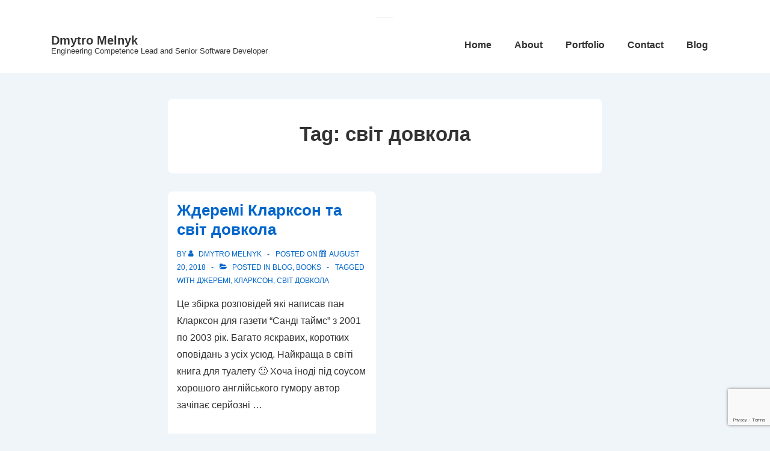

--- FILE ---
content_type: text/html; charset=utf-8
request_url: https://www.google.com/recaptcha/api2/anchor?ar=1&k=6LcKeI4bAAAAACEtv6QUCrHeGd4kDvxrt3NlAOSa&co=aHR0cHM6Ly93d3cuZG15dHJvbWVsbnlrLmNvbTo0NDM.&hl=en&v=PoyoqOPhxBO7pBk68S4YbpHZ&size=invisible&anchor-ms=20000&execute-ms=30000&cb=t3z4jzu7mlle
body_size: 48548
content:
<!DOCTYPE HTML><html dir="ltr" lang="en"><head><meta http-equiv="Content-Type" content="text/html; charset=UTF-8">
<meta http-equiv="X-UA-Compatible" content="IE=edge">
<title>reCAPTCHA</title>
<style type="text/css">
/* cyrillic-ext */
@font-face {
  font-family: 'Roboto';
  font-style: normal;
  font-weight: 400;
  font-stretch: 100%;
  src: url(//fonts.gstatic.com/s/roboto/v48/KFO7CnqEu92Fr1ME7kSn66aGLdTylUAMa3GUBHMdazTgWw.woff2) format('woff2');
  unicode-range: U+0460-052F, U+1C80-1C8A, U+20B4, U+2DE0-2DFF, U+A640-A69F, U+FE2E-FE2F;
}
/* cyrillic */
@font-face {
  font-family: 'Roboto';
  font-style: normal;
  font-weight: 400;
  font-stretch: 100%;
  src: url(//fonts.gstatic.com/s/roboto/v48/KFO7CnqEu92Fr1ME7kSn66aGLdTylUAMa3iUBHMdazTgWw.woff2) format('woff2');
  unicode-range: U+0301, U+0400-045F, U+0490-0491, U+04B0-04B1, U+2116;
}
/* greek-ext */
@font-face {
  font-family: 'Roboto';
  font-style: normal;
  font-weight: 400;
  font-stretch: 100%;
  src: url(//fonts.gstatic.com/s/roboto/v48/KFO7CnqEu92Fr1ME7kSn66aGLdTylUAMa3CUBHMdazTgWw.woff2) format('woff2');
  unicode-range: U+1F00-1FFF;
}
/* greek */
@font-face {
  font-family: 'Roboto';
  font-style: normal;
  font-weight: 400;
  font-stretch: 100%;
  src: url(//fonts.gstatic.com/s/roboto/v48/KFO7CnqEu92Fr1ME7kSn66aGLdTylUAMa3-UBHMdazTgWw.woff2) format('woff2');
  unicode-range: U+0370-0377, U+037A-037F, U+0384-038A, U+038C, U+038E-03A1, U+03A3-03FF;
}
/* math */
@font-face {
  font-family: 'Roboto';
  font-style: normal;
  font-weight: 400;
  font-stretch: 100%;
  src: url(//fonts.gstatic.com/s/roboto/v48/KFO7CnqEu92Fr1ME7kSn66aGLdTylUAMawCUBHMdazTgWw.woff2) format('woff2');
  unicode-range: U+0302-0303, U+0305, U+0307-0308, U+0310, U+0312, U+0315, U+031A, U+0326-0327, U+032C, U+032F-0330, U+0332-0333, U+0338, U+033A, U+0346, U+034D, U+0391-03A1, U+03A3-03A9, U+03B1-03C9, U+03D1, U+03D5-03D6, U+03F0-03F1, U+03F4-03F5, U+2016-2017, U+2034-2038, U+203C, U+2040, U+2043, U+2047, U+2050, U+2057, U+205F, U+2070-2071, U+2074-208E, U+2090-209C, U+20D0-20DC, U+20E1, U+20E5-20EF, U+2100-2112, U+2114-2115, U+2117-2121, U+2123-214F, U+2190, U+2192, U+2194-21AE, U+21B0-21E5, U+21F1-21F2, U+21F4-2211, U+2213-2214, U+2216-22FF, U+2308-230B, U+2310, U+2319, U+231C-2321, U+2336-237A, U+237C, U+2395, U+239B-23B7, U+23D0, U+23DC-23E1, U+2474-2475, U+25AF, U+25B3, U+25B7, U+25BD, U+25C1, U+25CA, U+25CC, U+25FB, U+266D-266F, U+27C0-27FF, U+2900-2AFF, U+2B0E-2B11, U+2B30-2B4C, U+2BFE, U+3030, U+FF5B, U+FF5D, U+1D400-1D7FF, U+1EE00-1EEFF;
}
/* symbols */
@font-face {
  font-family: 'Roboto';
  font-style: normal;
  font-weight: 400;
  font-stretch: 100%;
  src: url(//fonts.gstatic.com/s/roboto/v48/KFO7CnqEu92Fr1ME7kSn66aGLdTylUAMaxKUBHMdazTgWw.woff2) format('woff2');
  unicode-range: U+0001-000C, U+000E-001F, U+007F-009F, U+20DD-20E0, U+20E2-20E4, U+2150-218F, U+2190, U+2192, U+2194-2199, U+21AF, U+21E6-21F0, U+21F3, U+2218-2219, U+2299, U+22C4-22C6, U+2300-243F, U+2440-244A, U+2460-24FF, U+25A0-27BF, U+2800-28FF, U+2921-2922, U+2981, U+29BF, U+29EB, U+2B00-2BFF, U+4DC0-4DFF, U+FFF9-FFFB, U+10140-1018E, U+10190-1019C, U+101A0, U+101D0-101FD, U+102E0-102FB, U+10E60-10E7E, U+1D2C0-1D2D3, U+1D2E0-1D37F, U+1F000-1F0FF, U+1F100-1F1AD, U+1F1E6-1F1FF, U+1F30D-1F30F, U+1F315, U+1F31C, U+1F31E, U+1F320-1F32C, U+1F336, U+1F378, U+1F37D, U+1F382, U+1F393-1F39F, U+1F3A7-1F3A8, U+1F3AC-1F3AF, U+1F3C2, U+1F3C4-1F3C6, U+1F3CA-1F3CE, U+1F3D4-1F3E0, U+1F3ED, U+1F3F1-1F3F3, U+1F3F5-1F3F7, U+1F408, U+1F415, U+1F41F, U+1F426, U+1F43F, U+1F441-1F442, U+1F444, U+1F446-1F449, U+1F44C-1F44E, U+1F453, U+1F46A, U+1F47D, U+1F4A3, U+1F4B0, U+1F4B3, U+1F4B9, U+1F4BB, U+1F4BF, U+1F4C8-1F4CB, U+1F4D6, U+1F4DA, U+1F4DF, U+1F4E3-1F4E6, U+1F4EA-1F4ED, U+1F4F7, U+1F4F9-1F4FB, U+1F4FD-1F4FE, U+1F503, U+1F507-1F50B, U+1F50D, U+1F512-1F513, U+1F53E-1F54A, U+1F54F-1F5FA, U+1F610, U+1F650-1F67F, U+1F687, U+1F68D, U+1F691, U+1F694, U+1F698, U+1F6AD, U+1F6B2, U+1F6B9-1F6BA, U+1F6BC, U+1F6C6-1F6CF, U+1F6D3-1F6D7, U+1F6E0-1F6EA, U+1F6F0-1F6F3, U+1F6F7-1F6FC, U+1F700-1F7FF, U+1F800-1F80B, U+1F810-1F847, U+1F850-1F859, U+1F860-1F887, U+1F890-1F8AD, U+1F8B0-1F8BB, U+1F8C0-1F8C1, U+1F900-1F90B, U+1F93B, U+1F946, U+1F984, U+1F996, U+1F9E9, U+1FA00-1FA6F, U+1FA70-1FA7C, U+1FA80-1FA89, U+1FA8F-1FAC6, U+1FACE-1FADC, U+1FADF-1FAE9, U+1FAF0-1FAF8, U+1FB00-1FBFF;
}
/* vietnamese */
@font-face {
  font-family: 'Roboto';
  font-style: normal;
  font-weight: 400;
  font-stretch: 100%;
  src: url(//fonts.gstatic.com/s/roboto/v48/KFO7CnqEu92Fr1ME7kSn66aGLdTylUAMa3OUBHMdazTgWw.woff2) format('woff2');
  unicode-range: U+0102-0103, U+0110-0111, U+0128-0129, U+0168-0169, U+01A0-01A1, U+01AF-01B0, U+0300-0301, U+0303-0304, U+0308-0309, U+0323, U+0329, U+1EA0-1EF9, U+20AB;
}
/* latin-ext */
@font-face {
  font-family: 'Roboto';
  font-style: normal;
  font-weight: 400;
  font-stretch: 100%;
  src: url(//fonts.gstatic.com/s/roboto/v48/KFO7CnqEu92Fr1ME7kSn66aGLdTylUAMa3KUBHMdazTgWw.woff2) format('woff2');
  unicode-range: U+0100-02BA, U+02BD-02C5, U+02C7-02CC, U+02CE-02D7, U+02DD-02FF, U+0304, U+0308, U+0329, U+1D00-1DBF, U+1E00-1E9F, U+1EF2-1EFF, U+2020, U+20A0-20AB, U+20AD-20C0, U+2113, U+2C60-2C7F, U+A720-A7FF;
}
/* latin */
@font-face {
  font-family: 'Roboto';
  font-style: normal;
  font-weight: 400;
  font-stretch: 100%;
  src: url(//fonts.gstatic.com/s/roboto/v48/KFO7CnqEu92Fr1ME7kSn66aGLdTylUAMa3yUBHMdazQ.woff2) format('woff2');
  unicode-range: U+0000-00FF, U+0131, U+0152-0153, U+02BB-02BC, U+02C6, U+02DA, U+02DC, U+0304, U+0308, U+0329, U+2000-206F, U+20AC, U+2122, U+2191, U+2193, U+2212, U+2215, U+FEFF, U+FFFD;
}
/* cyrillic-ext */
@font-face {
  font-family: 'Roboto';
  font-style: normal;
  font-weight: 500;
  font-stretch: 100%;
  src: url(//fonts.gstatic.com/s/roboto/v48/KFO7CnqEu92Fr1ME7kSn66aGLdTylUAMa3GUBHMdazTgWw.woff2) format('woff2');
  unicode-range: U+0460-052F, U+1C80-1C8A, U+20B4, U+2DE0-2DFF, U+A640-A69F, U+FE2E-FE2F;
}
/* cyrillic */
@font-face {
  font-family: 'Roboto';
  font-style: normal;
  font-weight: 500;
  font-stretch: 100%;
  src: url(//fonts.gstatic.com/s/roboto/v48/KFO7CnqEu92Fr1ME7kSn66aGLdTylUAMa3iUBHMdazTgWw.woff2) format('woff2');
  unicode-range: U+0301, U+0400-045F, U+0490-0491, U+04B0-04B1, U+2116;
}
/* greek-ext */
@font-face {
  font-family: 'Roboto';
  font-style: normal;
  font-weight: 500;
  font-stretch: 100%;
  src: url(//fonts.gstatic.com/s/roboto/v48/KFO7CnqEu92Fr1ME7kSn66aGLdTylUAMa3CUBHMdazTgWw.woff2) format('woff2');
  unicode-range: U+1F00-1FFF;
}
/* greek */
@font-face {
  font-family: 'Roboto';
  font-style: normal;
  font-weight: 500;
  font-stretch: 100%;
  src: url(//fonts.gstatic.com/s/roboto/v48/KFO7CnqEu92Fr1ME7kSn66aGLdTylUAMa3-UBHMdazTgWw.woff2) format('woff2');
  unicode-range: U+0370-0377, U+037A-037F, U+0384-038A, U+038C, U+038E-03A1, U+03A3-03FF;
}
/* math */
@font-face {
  font-family: 'Roboto';
  font-style: normal;
  font-weight: 500;
  font-stretch: 100%;
  src: url(//fonts.gstatic.com/s/roboto/v48/KFO7CnqEu92Fr1ME7kSn66aGLdTylUAMawCUBHMdazTgWw.woff2) format('woff2');
  unicode-range: U+0302-0303, U+0305, U+0307-0308, U+0310, U+0312, U+0315, U+031A, U+0326-0327, U+032C, U+032F-0330, U+0332-0333, U+0338, U+033A, U+0346, U+034D, U+0391-03A1, U+03A3-03A9, U+03B1-03C9, U+03D1, U+03D5-03D6, U+03F0-03F1, U+03F4-03F5, U+2016-2017, U+2034-2038, U+203C, U+2040, U+2043, U+2047, U+2050, U+2057, U+205F, U+2070-2071, U+2074-208E, U+2090-209C, U+20D0-20DC, U+20E1, U+20E5-20EF, U+2100-2112, U+2114-2115, U+2117-2121, U+2123-214F, U+2190, U+2192, U+2194-21AE, U+21B0-21E5, U+21F1-21F2, U+21F4-2211, U+2213-2214, U+2216-22FF, U+2308-230B, U+2310, U+2319, U+231C-2321, U+2336-237A, U+237C, U+2395, U+239B-23B7, U+23D0, U+23DC-23E1, U+2474-2475, U+25AF, U+25B3, U+25B7, U+25BD, U+25C1, U+25CA, U+25CC, U+25FB, U+266D-266F, U+27C0-27FF, U+2900-2AFF, U+2B0E-2B11, U+2B30-2B4C, U+2BFE, U+3030, U+FF5B, U+FF5D, U+1D400-1D7FF, U+1EE00-1EEFF;
}
/* symbols */
@font-face {
  font-family: 'Roboto';
  font-style: normal;
  font-weight: 500;
  font-stretch: 100%;
  src: url(//fonts.gstatic.com/s/roboto/v48/KFO7CnqEu92Fr1ME7kSn66aGLdTylUAMaxKUBHMdazTgWw.woff2) format('woff2');
  unicode-range: U+0001-000C, U+000E-001F, U+007F-009F, U+20DD-20E0, U+20E2-20E4, U+2150-218F, U+2190, U+2192, U+2194-2199, U+21AF, U+21E6-21F0, U+21F3, U+2218-2219, U+2299, U+22C4-22C6, U+2300-243F, U+2440-244A, U+2460-24FF, U+25A0-27BF, U+2800-28FF, U+2921-2922, U+2981, U+29BF, U+29EB, U+2B00-2BFF, U+4DC0-4DFF, U+FFF9-FFFB, U+10140-1018E, U+10190-1019C, U+101A0, U+101D0-101FD, U+102E0-102FB, U+10E60-10E7E, U+1D2C0-1D2D3, U+1D2E0-1D37F, U+1F000-1F0FF, U+1F100-1F1AD, U+1F1E6-1F1FF, U+1F30D-1F30F, U+1F315, U+1F31C, U+1F31E, U+1F320-1F32C, U+1F336, U+1F378, U+1F37D, U+1F382, U+1F393-1F39F, U+1F3A7-1F3A8, U+1F3AC-1F3AF, U+1F3C2, U+1F3C4-1F3C6, U+1F3CA-1F3CE, U+1F3D4-1F3E0, U+1F3ED, U+1F3F1-1F3F3, U+1F3F5-1F3F7, U+1F408, U+1F415, U+1F41F, U+1F426, U+1F43F, U+1F441-1F442, U+1F444, U+1F446-1F449, U+1F44C-1F44E, U+1F453, U+1F46A, U+1F47D, U+1F4A3, U+1F4B0, U+1F4B3, U+1F4B9, U+1F4BB, U+1F4BF, U+1F4C8-1F4CB, U+1F4D6, U+1F4DA, U+1F4DF, U+1F4E3-1F4E6, U+1F4EA-1F4ED, U+1F4F7, U+1F4F9-1F4FB, U+1F4FD-1F4FE, U+1F503, U+1F507-1F50B, U+1F50D, U+1F512-1F513, U+1F53E-1F54A, U+1F54F-1F5FA, U+1F610, U+1F650-1F67F, U+1F687, U+1F68D, U+1F691, U+1F694, U+1F698, U+1F6AD, U+1F6B2, U+1F6B9-1F6BA, U+1F6BC, U+1F6C6-1F6CF, U+1F6D3-1F6D7, U+1F6E0-1F6EA, U+1F6F0-1F6F3, U+1F6F7-1F6FC, U+1F700-1F7FF, U+1F800-1F80B, U+1F810-1F847, U+1F850-1F859, U+1F860-1F887, U+1F890-1F8AD, U+1F8B0-1F8BB, U+1F8C0-1F8C1, U+1F900-1F90B, U+1F93B, U+1F946, U+1F984, U+1F996, U+1F9E9, U+1FA00-1FA6F, U+1FA70-1FA7C, U+1FA80-1FA89, U+1FA8F-1FAC6, U+1FACE-1FADC, U+1FADF-1FAE9, U+1FAF0-1FAF8, U+1FB00-1FBFF;
}
/* vietnamese */
@font-face {
  font-family: 'Roboto';
  font-style: normal;
  font-weight: 500;
  font-stretch: 100%;
  src: url(//fonts.gstatic.com/s/roboto/v48/KFO7CnqEu92Fr1ME7kSn66aGLdTylUAMa3OUBHMdazTgWw.woff2) format('woff2');
  unicode-range: U+0102-0103, U+0110-0111, U+0128-0129, U+0168-0169, U+01A0-01A1, U+01AF-01B0, U+0300-0301, U+0303-0304, U+0308-0309, U+0323, U+0329, U+1EA0-1EF9, U+20AB;
}
/* latin-ext */
@font-face {
  font-family: 'Roboto';
  font-style: normal;
  font-weight: 500;
  font-stretch: 100%;
  src: url(//fonts.gstatic.com/s/roboto/v48/KFO7CnqEu92Fr1ME7kSn66aGLdTylUAMa3KUBHMdazTgWw.woff2) format('woff2');
  unicode-range: U+0100-02BA, U+02BD-02C5, U+02C7-02CC, U+02CE-02D7, U+02DD-02FF, U+0304, U+0308, U+0329, U+1D00-1DBF, U+1E00-1E9F, U+1EF2-1EFF, U+2020, U+20A0-20AB, U+20AD-20C0, U+2113, U+2C60-2C7F, U+A720-A7FF;
}
/* latin */
@font-face {
  font-family: 'Roboto';
  font-style: normal;
  font-weight: 500;
  font-stretch: 100%;
  src: url(//fonts.gstatic.com/s/roboto/v48/KFO7CnqEu92Fr1ME7kSn66aGLdTylUAMa3yUBHMdazQ.woff2) format('woff2');
  unicode-range: U+0000-00FF, U+0131, U+0152-0153, U+02BB-02BC, U+02C6, U+02DA, U+02DC, U+0304, U+0308, U+0329, U+2000-206F, U+20AC, U+2122, U+2191, U+2193, U+2212, U+2215, U+FEFF, U+FFFD;
}
/* cyrillic-ext */
@font-face {
  font-family: 'Roboto';
  font-style: normal;
  font-weight: 900;
  font-stretch: 100%;
  src: url(//fonts.gstatic.com/s/roboto/v48/KFO7CnqEu92Fr1ME7kSn66aGLdTylUAMa3GUBHMdazTgWw.woff2) format('woff2');
  unicode-range: U+0460-052F, U+1C80-1C8A, U+20B4, U+2DE0-2DFF, U+A640-A69F, U+FE2E-FE2F;
}
/* cyrillic */
@font-face {
  font-family: 'Roboto';
  font-style: normal;
  font-weight: 900;
  font-stretch: 100%;
  src: url(//fonts.gstatic.com/s/roboto/v48/KFO7CnqEu92Fr1ME7kSn66aGLdTylUAMa3iUBHMdazTgWw.woff2) format('woff2');
  unicode-range: U+0301, U+0400-045F, U+0490-0491, U+04B0-04B1, U+2116;
}
/* greek-ext */
@font-face {
  font-family: 'Roboto';
  font-style: normal;
  font-weight: 900;
  font-stretch: 100%;
  src: url(//fonts.gstatic.com/s/roboto/v48/KFO7CnqEu92Fr1ME7kSn66aGLdTylUAMa3CUBHMdazTgWw.woff2) format('woff2');
  unicode-range: U+1F00-1FFF;
}
/* greek */
@font-face {
  font-family: 'Roboto';
  font-style: normal;
  font-weight: 900;
  font-stretch: 100%;
  src: url(//fonts.gstatic.com/s/roboto/v48/KFO7CnqEu92Fr1ME7kSn66aGLdTylUAMa3-UBHMdazTgWw.woff2) format('woff2');
  unicode-range: U+0370-0377, U+037A-037F, U+0384-038A, U+038C, U+038E-03A1, U+03A3-03FF;
}
/* math */
@font-face {
  font-family: 'Roboto';
  font-style: normal;
  font-weight: 900;
  font-stretch: 100%;
  src: url(//fonts.gstatic.com/s/roboto/v48/KFO7CnqEu92Fr1ME7kSn66aGLdTylUAMawCUBHMdazTgWw.woff2) format('woff2');
  unicode-range: U+0302-0303, U+0305, U+0307-0308, U+0310, U+0312, U+0315, U+031A, U+0326-0327, U+032C, U+032F-0330, U+0332-0333, U+0338, U+033A, U+0346, U+034D, U+0391-03A1, U+03A3-03A9, U+03B1-03C9, U+03D1, U+03D5-03D6, U+03F0-03F1, U+03F4-03F5, U+2016-2017, U+2034-2038, U+203C, U+2040, U+2043, U+2047, U+2050, U+2057, U+205F, U+2070-2071, U+2074-208E, U+2090-209C, U+20D0-20DC, U+20E1, U+20E5-20EF, U+2100-2112, U+2114-2115, U+2117-2121, U+2123-214F, U+2190, U+2192, U+2194-21AE, U+21B0-21E5, U+21F1-21F2, U+21F4-2211, U+2213-2214, U+2216-22FF, U+2308-230B, U+2310, U+2319, U+231C-2321, U+2336-237A, U+237C, U+2395, U+239B-23B7, U+23D0, U+23DC-23E1, U+2474-2475, U+25AF, U+25B3, U+25B7, U+25BD, U+25C1, U+25CA, U+25CC, U+25FB, U+266D-266F, U+27C0-27FF, U+2900-2AFF, U+2B0E-2B11, U+2B30-2B4C, U+2BFE, U+3030, U+FF5B, U+FF5D, U+1D400-1D7FF, U+1EE00-1EEFF;
}
/* symbols */
@font-face {
  font-family: 'Roboto';
  font-style: normal;
  font-weight: 900;
  font-stretch: 100%;
  src: url(//fonts.gstatic.com/s/roboto/v48/KFO7CnqEu92Fr1ME7kSn66aGLdTylUAMaxKUBHMdazTgWw.woff2) format('woff2');
  unicode-range: U+0001-000C, U+000E-001F, U+007F-009F, U+20DD-20E0, U+20E2-20E4, U+2150-218F, U+2190, U+2192, U+2194-2199, U+21AF, U+21E6-21F0, U+21F3, U+2218-2219, U+2299, U+22C4-22C6, U+2300-243F, U+2440-244A, U+2460-24FF, U+25A0-27BF, U+2800-28FF, U+2921-2922, U+2981, U+29BF, U+29EB, U+2B00-2BFF, U+4DC0-4DFF, U+FFF9-FFFB, U+10140-1018E, U+10190-1019C, U+101A0, U+101D0-101FD, U+102E0-102FB, U+10E60-10E7E, U+1D2C0-1D2D3, U+1D2E0-1D37F, U+1F000-1F0FF, U+1F100-1F1AD, U+1F1E6-1F1FF, U+1F30D-1F30F, U+1F315, U+1F31C, U+1F31E, U+1F320-1F32C, U+1F336, U+1F378, U+1F37D, U+1F382, U+1F393-1F39F, U+1F3A7-1F3A8, U+1F3AC-1F3AF, U+1F3C2, U+1F3C4-1F3C6, U+1F3CA-1F3CE, U+1F3D4-1F3E0, U+1F3ED, U+1F3F1-1F3F3, U+1F3F5-1F3F7, U+1F408, U+1F415, U+1F41F, U+1F426, U+1F43F, U+1F441-1F442, U+1F444, U+1F446-1F449, U+1F44C-1F44E, U+1F453, U+1F46A, U+1F47D, U+1F4A3, U+1F4B0, U+1F4B3, U+1F4B9, U+1F4BB, U+1F4BF, U+1F4C8-1F4CB, U+1F4D6, U+1F4DA, U+1F4DF, U+1F4E3-1F4E6, U+1F4EA-1F4ED, U+1F4F7, U+1F4F9-1F4FB, U+1F4FD-1F4FE, U+1F503, U+1F507-1F50B, U+1F50D, U+1F512-1F513, U+1F53E-1F54A, U+1F54F-1F5FA, U+1F610, U+1F650-1F67F, U+1F687, U+1F68D, U+1F691, U+1F694, U+1F698, U+1F6AD, U+1F6B2, U+1F6B9-1F6BA, U+1F6BC, U+1F6C6-1F6CF, U+1F6D3-1F6D7, U+1F6E0-1F6EA, U+1F6F0-1F6F3, U+1F6F7-1F6FC, U+1F700-1F7FF, U+1F800-1F80B, U+1F810-1F847, U+1F850-1F859, U+1F860-1F887, U+1F890-1F8AD, U+1F8B0-1F8BB, U+1F8C0-1F8C1, U+1F900-1F90B, U+1F93B, U+1F946, U+1F984, U+1F996, U+1F9E9, U+1FA00-1FA6F, U+1FA70-1FA7C, U+1FA80-1FA89, U+1FA8F-1FAC6, U+1FACE-1FADC, U+1FADF-1FAE9, U+1FAF0-1FAF8, U+1FB00-1FBFF;
}
/* vietnamese */
@font-face {
  font-family: 'Roboto';
  font-style: normal;
  font-weight: 900;
  font-stretch: 100%;
  src: url(//fonts.gstatic.com/s/roboto/v48/KFO7CnqEu92Fr1ME7kSn66aGLdTylUAMa3OUBHMdazTgWw.woff2) format('woff2');
  unicode-range: U+0102-0103, U+0110-0111, U+0128-0129, U+0168-0169, U+01A0-01A1, U+01AF-01B0, U+0300-0301, U+0303-0304, U+0308-0309, U+0323, U+0329, U+1EA0-1EF9, U+20AB;
}
/* latin-ext */
@font-face {
  font-family: 'Roboto';
  font-style: normal;
  font-weight: 900;
  font-stretch: 100%;
  src: url(//fonts.gstatic.com/s/roboto/v48/KFO7CnqEu92Fr1ME7kSn66aGLdTylUAMa3KUBHMdazTgWw.woff2) format('woff2');
  unicode-range: U+0100-02BA, U+02BD-02C5, U+02C7-02CC, U+02CE-02D7, U+02DD-02FF, U+0304, U+0308, U+0329, U+1D00-1DBF, U+1E00-1E9F, U+1EF2-1EFF, U+2020, U+20A0-20AB, U+20AD-20C0, U+2113, U+2C60-2C7F, U+A720-A7FF;
}
/* latin */
@font-face {
  font-family: 'Roboto';
  font-style: normal;
  font-weight: 900;
  font-stretch: 100%;
  src: url(//fonts.gstatic.com/s/roboto/v48/KFO7CnqEu92Fr1ME7kSn66aGLdTylUAMa3yUBHMdazQ.woff2) format('woff2');
  unicode-range: U+0000-00FF, U+0131, U+0152-0153, U+02BB-02BC, U+02C6, U+02DA, U+02DC, U+0304, U+0308, U+0329, U+2000-206F, U+20AC, U+2122, U+2191, U+2193, U+2212, U+2215, U+FEFF, U+FFFD;
}

</style>
<link rel="stylesheet" type="text/css" href="https://www.gstatic.com/recaptcha/releases/PoyoqOPhxBO7pBk68S4YbpHZ/styles__ltr.css">
<script nonce="5uHxFkpIPCJPk5EhV3DawA" type="text/javascript">window['__recaptcha_api'] = 'https://www.google.com/recaptcha/api2/';</script>
<script type="text/javascript" src="https://www.gstatic.com/recaptcha/releases/PoyoqOPhxBO7pBk68S4YbpHZ/recaptcha__en.js" nonce="5uHxFkpIPCJPk5EhV3DawA">
      
    </script></head>
<body><div id="rc-anchor-alert" class="rc-anchor-alert"></div>
<input type="hidden" id="recaptcha-token" value="[base64]">
<script type="text/javascript" nonce="5uHxFkpIPCJPk5EhV3DawA">
      recaptcha.anchor.Main.init("[\x22ainput\x22,[\x22bgdata\x22,\x22\x22,\[base64]/[base64]/[base64]/[base64]/[base64]/UltsKytdPUU6KEU8MjA0OD9SW2wrK109RT4+NnwxOTI6KChFJjY0NTEyKT09NTUyOTYmJk0rMTxjLmxlbmd0aCYmKGMuY2hhckNvZGVBdChNKzEpJjY0NTEyKT09NTYzMjA/[base64]/[base64]/[base64]/[base64]/[base64]/[base64]/[base64]\x22,\[base64]\\u003d\x22,\x22w4hYwpIiw6ErwrDDiBPDqifDjMOIwqrCpWoxwoTDuMOwHW5/woXDs3TClyfDumXDrGBswp0Ww7sgw6MxHBt4BXJLCsOuCsOhwq0Ww43CnGhzJh4bw4fCusOdJMOHVnc+wrjDvcKiw7fDhsO9wrs6w7zDncOmJ8Kkw6jCksOKdgEEw77ClGLClz3CvUHCtxPCqnvCvlgbUV4gwpBJwq3DlVJqwq/Ct8OowpTDjMOqwqcTwoskBMOpwpRNN1ASw7hiNMOJwqd8w5sVFGAGw7ItZQXCscOfJyhxwqPDoCLDjcK2wpHCqMKIwqDDm8KuJ8KtRcKZwokfNhd8LjzCn8KtXsOLT8KUPcKwwr/DuyDCmivDg1BCYnRIAMK4URHCswLDjELDh8OVI8OnMMO9wpECS17Dh8Oqw5jDqcKnL8KrwrZtw4jDg0jCjRJCOFdUwqjDosO/w5nCmsKLwpw4w4dgLcK9BlfCtsKew7o6wozCgXbCiVUWw5PDknZFZsKww4nCv19DwpQrIMKjw5lXPCN5QgdOXsK6fXEPRsOpwpA3dGttw7tUwrLDsMKYRsOqw4DDpDPDhsKVKsKjwrEbYcKNw55Lwq4fZcOJQ8OJUW/ChHjDilXCsMKVeMOcwoBiZMK6w6I0U8OvI8OpXSrDssOCHzDCoi/[base64]/[base64]/[base64]/w5rDhR3DncOsNGTDvMK/wq1Aw7g4cDtvfQHDnsOzOcO4cUt9HsONw5VRwqbDhT/DkXERwrvCkMOqKsOVO2nDiABcw7ICwpTDhMKlC2/Cj0BTUcOywq/DssO0bcOTw5DCjEvDsyI+ecKxR3FZZsKWXsKUwrZdw5QFwqXCsMKfw7nCsi86w6nCnVFxSMOgwoEIJsKaE2sBZcOgw7/Dp8Okw6PCiWDCkcKNwqfDoUDDr3jDhiTDvMK3D2DDoxzCvynDjit5w60rwqBAwobDugVIwrjCtXN6w7TDuC3CnFHCkTfDkcKkw64ew4rDicKPMjzCrm7DrwViLkXDuMOQwq3CiMOIL8K1w4ERwqDDqxUFw7HDo3F2Y8KIw5rCh8KoEsKAwrQIwq7Du8ONYsK/wpDCjD/[base64]/CrnjCm08Cw5gxcGbCrA9ZR8OBwot3w5zDhMKMShQEC8KRAMKxwo/DlsK6wpTCqcOUC33Du8OtYsOUw6HDvDbDvsKKN0ZPwp08wqjDoMK+w48lFMO2R2zDiMKmw7TCpgbDicKIecOcwp56KQQnLgFqFTdZwrjDj8KLUU5jw6zDhSkbwpVvVMKnwpjCgcKHw5PCg34ScAo8b3V/MmlKw47DgTlOJcKAw4BPw57CvBVzccOFUMK1XsKVwrfCrcOeWm9ccQnDgHw0NsORDUDChzk6wr3Dp8OEUsKVw7PDt0jCvcK0wqoQwoBKY8K3w5fDncOtw69Uw73DncKRwo/DjCHCghTCjWnCucKzw57DvwnCqcOcwqHDqMK4D2g6w4ZUw5BPS8OeQTHDp8KLUhDDgsOoA2/CnzXDhsK/[base64]/CncKgwpsvfsONHMKuwrQVAcKEQsObwpPDuTEHwrcmYwHDq8KQV8OfOsOzwo5yw5vCkcOXFDRgVcK0A8OEfsKOAihQNcKZwrjCgQ7Cl8OpwqVYTMK3EWJsc8OLwpLCncK0Q8O8w5UEJMOjw5UkUGnDlFLDuMOUwr5PfsKAw4c1NQB/[base64]/AsK1w4keBcOyCjwHK3RWFg3DiEZbI8OQNcOawq8RCkMRwpUSwo/CoFF2I8OiUsKSXB/DrANOUcKbw7PCssOjPsO7w7R4w7zDg3oWHX9lF8OyE3LCt8OMw7guFcOdwp0WJHs/w57DmMKuwoDDosKcDMKNwoQzFcKowpzDmgrCi8OZEsOaw642w6PDlB4KYT7CpcKGEERLPsOOJQVPQyDDji/CtsOHwobCtFdPHxhqPxrCnMKeRsKUVGkXw5UtOcOfw6xvCMOGBsOvwp5JP3h1w5rDvsOpbArDnsKmw713wpvDucKUw67Dn2PDocOzwo5xL8O4Zl/CqcOow6/[base64]/VT7CmcOFwrQ/[base64]/DjcODwqp/PMOYY3lQAMKQGS9KJxRjKcKKNUnCpCHDmg9LOgPCnTc9w69gwrQewonCqMKvw7XDucKvPsKbN2fDvlDDskIcG8KbXsKPCS5Uw47DpC5UX8Kpw5dpwp4DwqNpwr4ew5TDl8OhScK/[base64]/wr7Dk8Kyw5/[base64]/w5IBwrNPw7lAw6/CpMKmUDfCvjPCvcOhU8KSw4o5w5PCucO5w5vDnTDCm3DDmB9qLcKawp4nwppVw6NhZ8KHd8OJwonDk8OfRAjCm3XDj8O4w4jChFPCg8Kew5t/woVRwqc/wq9pScOXAGLCrsO1OHwIEcKTw5B0WWA/[base64]/[base64]/[base64]/DllbCnSVvDDAXw4JebsKbLsKAwoMdw78gBsK/w5LCkD7CiGzDt8Kqw4vCl8OtLQLDnXTDtCotwo1bw7V9NlcuwpTDo8OYLl1dVMOcw4F5GGF3wrF1AynCngV1WsOxw5Ryw6B4esO6UMK8Ci4Ow5fCnFoNCxQeBsO8w6A/VMKQw4zCoVQmwqfDk8O2w5BDw5NEwpHCiMK8wrrCkcODSn/[base64]/[base64]/CvcKzw5XCg0zChMKmw7jDtnhiwoxMw6JYw6jDuyzDrMKhw6LCgMOOw6PCmgM7fsK7VsKcw5RyecK7wp7DjsOONsOEUcKdwrnCoUgnw78Mw4PDssKpE8OEG0nCgMORwpFgw7/DtMOfw5vDploew7PDiMOQw7IxwrTCug12w4peEcOIwrjDo8KrJTrDkcOowo14acOaV8OTwrnDjU3DhAZpw5LDiXRcwq5gL8K1w7wqHcOvNcOnDxIzw4JWf8KQS8KXGMOWe8KFfMOQVzdjw5BUwp7Cn8KbwonCn8OuFcOkSMKiVMKrworDhx4pLsOlI8OcLMKpwpAAw4/DpWXDmSZ/wppURX/DnEZ8cXjCi8K8w5opwo1bDMOEZ8KHw4fCssKfBl7CmsOvVsOyWW04NsOOTwRdGcOQw4pUw4PDmDbDkgLDmS9tL3kgNsKLw4DDrcK6SmXDlsKUY8OxCcO3wozDiTYaMiVSwpfCmMOEwpd8wrfDiFLCqVXDnVc2wr/Dqz/DmRTCtkAEw5QNKndGwqXDoQ/CocOzw7DCkwLDrsO2IsOCHcKWw40vO09Zw7hzwp5hTw7DlHLCik3Dum3CrQjCisKwLcO+w7kDwrzDvkrDg8KXwolTwqLCvcOwMERgNsOrCcOcwocdwqY9w7IYERbDlQPDu8KVRzvCoMO/Q25Iw78we8K2w6kaw5JOUnE9w5/[base64]/wpvCg1xBDxnCqsOJR8K1FFZpwo9ZwrjCmcKWw6PDqBHCgMK7wqHDih9QCXYLNHDCj1bDnMO6w6x9w5shMcOOwqnDhsONwph/[base64]/[base64]/Gg3CtiRRwqR8A8KJYcKZwrrCiSwpQTzDkU7DiXkLw4kdw7/DqyVWL0B1LMOXw6dew4ElwrUKw5DCoCbCvxXDm8KcwqnDj08SN8OIwrnDqTsbaMOdw6zDpsK9w5/DjEvDplRgZcK4O8KpFcKjw6HDvcK6CwlKwrLCrsOhWGBwLMK5AnbCpVg+w5lseV41fcK0aB7DqFPCkcK1E8OHQlDDl08gb8KRRcKAw4/[base64]/[base64]/DnsKSMMK4wrjCjHDDjcKmUsO0wpDCoMOWwoTCisKCw7x1wrUtw5NXeDDCui7Du3AsUcKUD8KOZcKNwrrDv0B5wq1RcC3Dkikdw4ZDFibDpcOawovDhcKgw4/CgFZYw6/Du8OhI8OLw7d0wrUrc8Kfw6l/asKXwqPCumrCg8KnwozClC03Y8KawqRwYhTDksOIUUnDnMOQQ11hfHnDkHHCuRdiw74/KsKeQcOpw7PCi8KCL1fDpsOtwpLDhcKaw7trw7EfQsKpwo/CsMK4w4fDmW/CiMKCICBITnDDhcK5wrwhWgsXwr/[base64]/[base64]/DoMKFQgpqLMKzw5rCpURxw7vDkn/DhsKXEXTCt3h2UVwWw4TClFvCksK/[base64]/w4nDiMO3K8KPScOjBnrDlGLCmMK+ScO3wpIsw4/Cj8OJwpnDskwdMsO3I3HCqU/Cl2TCpGvDiX8/[base64]/CksOJQijCiWTCk8KvwqxBwobCssKcOBkjNV5uwp/CmEp/CS/Cv1Vxw4vDoMK/[base64]/ZDEzfizCu8KiQVgIYMOnNMO6wqUkw4plTMKjSnQpwrXCncKkKhzDl8KZLcKWw4Jswr4UXAlDwq7CljHDoRZEw7MAwrVidcKswpFwTgHCpsK1Wgk8w7TDvsKow5PDrsOKw7fDvwrDuk/CpVnDjDfDv8OrZjPCiU8XLsKJw7JMwqzCr3nDncOUOFjDvRzDr8OcfsKuI8KBw5nDiEMew7ZjwqIVCMKwwo1KwrDDpUnCmMK0Dk7Cmwk3f8KKEnjDp1AGAV9peMKwwpfCgsO7w51yDkLCmcKOYx9Xw70yOHbDpi3CoMK/[base64]/Dv8Oyw6rCnxI1dcOPSsOPfX44JcOxw4AQwo7ChTZ2wpYWwo9jwrrCvhkHBSgrQMKnwpPCqAfClcKHwpjCpAnCiX7DiX8Uw6zDlhxQw6DDlR0/MsO1FX4+MMKFcMKmPw/DrsK/K8OOwqzDtMKSZRBWwohNbRAvw45Uw6rChcOiw7/DkGrDjsK4w7F+YcO3YXzCqsOiXnh5wrjCs37ChsKxJ8KfeGJzNRfDlsOJwoTDs27CoyjDucOHwrUWDsOVwrnDvhXDijEww71ADcKOw5XCksKGw6zCkMOKTAzDi8OCOBrCgCsDF8KDw5F2JXhefQsnw4kXw6USZCMhwqjDnMKhWH/Cuz0WUsOBc1fDlsKvf8OowqsDGHfDlcKzY3TCkcO6HW1PUsOqLcKIMcKYw5TCnsOPw7ltVMOUBMKOw6gvKEHDv8KdcnrCmx5TwrU0w7UZD37Dm0xUwrcnRiTCrQPCrcOCwocaw4s5KcKTBMKLf8KwbsKbw6LDjMOlwp/CmVsAw5UCBFhOfSIwPsKOZsKpIcOKWMO4WCo4wqBawrHDtcKDWcOBY8OWwoFmBsOLwqUPw67CuMO9w6dzw4kRwpTDgyN7ZS3DjsOYW8K4wrrDmMK/[base64]/DnzrDnT0LC8OcfMOJw6sYKMOpw5HCqcO3FMOaMVhUbAIkZMKIc8KLwoV+M0/CkcOnwr8UJQkow7l9eiDCjkHDl1B/w6XDq8KbQiPCt30ke8OsYMOXw7/[base64]/DpMOawqrCvMKjJcO8wpLClTrDvMKCwr0TZcKMDntPwojCusOYw5TCgjPDoGJhw7rDo0oIw7tKw5fDh8OuL1LChcOEw54Kwp7ChHEeVhXCiF7DrMKuw7XCvsKfPcKcw4FENMOow63CicO/ZBTDl1PCsHRiwq3DnxDCkMKvGxFrJV7Cg8OyRcK/cCjCpijCpMOZwp0NwrzDtwzDo1tow67Dp3zCuB3DqMO2esKxwqbDnV8dBm7Dg2cEX8OWYcOKTQMoAETCpkwYM2HCjjd+wqBRwpXCtMOkM8KuwoXCo8Ocw4nCpVZ4BcKQalHCqTgdw5DCq8KSUENYRMK9woNgw553DXLDiMK/bsO4FBrCgl7DmMK1w51Rc116VE9Ow4RCwqhawrTDr8Klw4HCujXCsTlTasKcw6gEKQTCnsOCwpJqACVGw7ogKsKmfCrDpQo/[base64]/CjAbCri3Cl8KZwpLDmcKSwoTCuX/DicOMw7rCocOJX8OKX3QoelUtFlbDih4Nw5PCoWDCgMOifQMnasKDFCjDmgLDk0nDk8OGEMKpWRbDoMKfQTvDhMO7DsOKZ2nDuEPDqCzDsQpqXMK6wq9cw4jCkMKtw5jCqGrDtn9wAl9VNmoHDMO2BEN0w4fDs8OIUGVAWcOwAi8bwpjDtMOZw6ZzwpHCvybDhR/CmsKMPnDDik95L2hJe28/w4Uvw7/Cr3/[base64]/CrcKPw5/DkSPCpz7DqSDCrzg3wobCsMKPw6TDrSkkUGNIwoptZ8KNwpghwrLDt27ClAPDpXN+VSbCmsKww7TDusOIVDfCh0/CkWbCugzCscKsHcKqFsKrw5V8E8KiwpNOe8Kew7UoL8O2wpFoe24hUVLCt8OlGxvCiSfDr3PDmBvCoXtvLcOUdwoIw4XDoMKgw4l7w61cD8OfXDLDuQDDjsKkw6swG13DjcOIwos/[base64]/G8OWwpdIKl/ChQ/DjMKewoh1w6AxIMOWaRLDtBk2WMKIUiVfw7zCicOGRsKEeUQHw6xiCCzCgcKSP1/DgShiw6/CrcOaw6p5w67DnsKqD8OyVFjCuknDicKOw53Ci0gkwoXDrsOvwoHDtjYFwosJw4kFZMOjD8KQwp7Co0xDwoUgwr/DtCk2wrbDosKLWibDhMOWPcOkChkSfkbCkTF9wpHDscO/C8O6wqbClMOhNQIGwoIZwrwPQ8OGOMKoQScEJMOGV3gowoE8D8Olwp/CkFIMCMKJZ8OKd8Krw4ocwpoawqbDhMOUw7bCv3YtZjvDrMK/w5kRwqYeAAzDuiXDg8OvDD7CuMKRwrvCsMKYw5PCsgkdRDQEwo97w6/DjcKjwqsjLsOswrbDhh9FwojCv0vDlhjCjsKVw7Egw6shQXQrwqNTIsK5wqQAWWLChhHCrkpSw69Nw5RVS0fCpAfDjMKbw4NtNcKDw6zCssOFLH0Iw6JudxUdw5gNGsOWw51nwpxGwpYqcsKgCcK2wqNHDhZxJk/[base64]/DowvCm0h4Hld6wr9nwr7Ch297w5lhwrpXBjLChMOaQcOFwq/CoV5yUwJiCRLDoMOMw7DDjsKUw6xxccO8YTFowpfDj1BIw7/DqMKDPXTDvsK5w5ciCGXChyBPw54uwpPCtH4QasKqexlAwqkgVcKow7YOwoRDWMOWbsO4w7ZxLSLDjGbCncKbAcKHEMKrEsKVw4bCjsK0wr49w57Ds1sSw7DDgkvDrWhVwrAtBMK9OwvCk8OIwp/Dq8OPRcKCa8KRClsGw6h9wqIODcOTw5vDjGrDpC18McKXO8KQwpfCt8Oqwq7CvMO/wqXCnMKqWMOvBCIFKsK4LE/Dr8Omw5YXNxIvUWzDgMKawprCgCscwqtzwrc0PSnCocKxwo/[base64]/CgyMxwonDhMOFECY5w5zCtDp8cU9tw7bCrEIJPlnCjWLCvk/CgcO8woXDoEXDin/DusK0JXNQwpfDt8K/wonDn8ONIMOGwq9naBrChDkSwqXCsgwMUcOMfsOkSCvCg8OTHsOhasK9wohuw6zCn2bDscKoacKOPsOjwogZc8ODw4RDw4XCnMOqXDA/[base64]/DpRjCtMO+w4TDgMOPwqUkw7ZIJsO/w4BRwpNSQMOBwoY7dsKvw6hqQcKfwq1lw4Zqw7bCuAXCsDLCnGvCkcOLbsKbwo90w6zDqMO2J8ObHjIvKMK3Dhh6LsO8JMKPW8OSacOUwp3Dj03DocKJw5bCrDPDpQN+LyTChgc/w5tOw5AXwq3CjhzDqz3DosK9J8O3wrZkwr7Dr8K3w7PDmGdZUMKQYsKRw6jCmcKiF0BQekLDi29TwrHDkEQPw6bCiXHClm99w6UgMx/CncOYwrAOw5vCsxRjJsKWIMORGMOlai16ScKbf8OEw5ZpWi3Dp13CuMKqbnJBIyFIwps/P8KUw558wp3Cv0NIw73DjwjDocOSw7vDvjzDk1fDp0d6wobDgwwiSMO2C0TCrhbDtcKdw4QVTC11w7UweMOWXMKIWkEbBUTCrVPCn8OeW8OOBcO/[base64]/wpzCusKNw7tNw5IHw41vbMKMYzxdwpXDjsOVwo/CkMOFwovCoSnCrWzDrcOqwrFdwp/Dj8KTSMKBwpV4S8Ouw73CvB8LG8KswqI1w4ghwprCucKDw71uM8KPfsK2wp/Duw7CuE3Dj1BQRC8iNn7CtMKPHsO4KzxTbXjDiS13FSAew4A+c1HDjTkRJlnCuydzwrdcwq9SH8OWS8O6wpHDg8OcZ8KiwrwWSTEnOcOMworCq8Ofw7tmw4USwo/Cs8KpVcK5woNdEcO7wqoJw5fDucOawpd8X8KRCcOAJMOWw5QEwqlNw7tgwrfCugUWwrTCqsKbw50GMcKWPnzCscKWQT/[base64]/DmTgXw6o/QF/DksO1OcONCMOZAgFxwpHCihZgwqPDkhHDi8Ogwq4vRMOBw79/ZcK2MsKaw5kHwp3DrsKHWkrDlcKJwq/CisO+wqrCjMOeRxwbw78pYHbDvsK9wo/CqMO0w4DCpcO3wpTDhRvDhEIUwo/Du8K6QwxbfD7DtjBswqvCncKMwobDkUDCnsKyw6hBw5/[base64]/w5fDuE4hVMKWbsK2DlUTW0xKMsOjw47CjMK4ccKKegFlGyHCqSMTUC3ChsK1wrTCik3Dnn7DrcO5wprCqQfDhBzCpsOCFMKuYcK5wovCrMOAN8KdWMO6w5/DmXDCh23CtQQUw5rClcKzJFV/wrzDrBF9w6cdw5phwqJVH1RswppVw480VTRxKkLDpE/CmMOUUDY2wq1eQ1TCp3xnB8K9P8Onw6XDugnCsMKqwo/CksO9csO9aRbChCVDw6PDhlHDlcOxw60wwpXDmcKTMl3DsT5wwqbDqTpqXFfDtsK0w4Mxwp7DkiBmCsKhw4hQw6/DmMKCw63Dmn8ow7XDsMKcwox2w6cBKMOhwqzCscK4I8KOH8KMwp/DvsKIw5UAwofCtsKpw5Yrc8KoTMOXEMOqw7vCqkHCmcObCiPDiVHCqA0owoLCj8KyBsO5wpQkwoU1I0FIwq8aT8K2w44MN0sxwocywpfDiEPDlcK/GHg0w7XCghhPdsOEwo/DtMO+wrrCmnLDhMKGQTwBwq7Ci0tLGMO6w4Biw5LCucK2w4E7w4dJwr/ChE0JQjXCk8OgKj5Tw6/CisKdIF5UwqzCqU7CrCYBCjzCml4baDLCjWXDmzl9OkPCncOjwrbCsTfCoWcsOMOjwpkYVsOGwpcAw7bCssO4DiVzwqHCp0HCrhjDqDHCjCMIRMOKEMOlw607w5rDoABsw67CjMKEw5zDtAnCvhdSHAvCmMOmw5QtEWVEI8Kpw6fDrjvDpT55Ux/DlMKkw5HCiMO3bMOiw6/Ctwcow5tgVlUwZ1DDuMOob8Kgw79dw4LCpCLDs1jDp2h4fsKMR1guRnJ6ScK3LsO6w5zCgj7CgMOMw6BdwpXDugjDv8OKHcOlHsORNFAfd04pw5UbSn7ChMKfVWYyw4fDsV5sRsO/[base64]/CkcOywoobBcKkw6XDq8K7HMOXwrjDrsOEwrrCrS/CqXBke0TDscOgVRhXwq7DksOKwqlbw4vCicO+wrrChmB2fl1Awo0KwpDCrR0Gw7hjwpQMw4zCksOydsKiL8OXworClcOFwrDCq3w/w7DCnsKLBCdGFcOYPwTDlmrCqSrDmcKkaMKdw6HCk8OyVV3Ch8Knw5chfMKMw4XDnwfCrMKuMivDjEPDiVzDr3PClcKdw7Bqw6jDvzLCtwNGwr9ew5sLGMOcacKdw7ZYwpstwpTDlVPCrjIZw4XCpHrCul/[base64]/[base64]/[base64]/CicOFw5rDkDJgFcKhb8KSXjjDpUhvwolNwqpaQsOXwpbDnArCsmYwFsKlEMOyw78wD0VCG3wSDsKSwq/Ct3/CiMKDwp3Cnw4aJCMpYz1Vw4Anw77DrmZxw5HDhxXClUXDusOfOcO0C8KvwqNJfnzDhMKvL3TDs8OewobDsD3Drlkmw7/ConQQwrLDjkfDksOYw7UbwpvDtcOawpVdwrMGw7hww4cOdMOpCsOQZ3/[base64]/CtcK4w6jDhkErwpZJw7MCwqQTacOPa8O3GWfDrsKYw7RGJ2ZZaMOheScHY8KTwpxLYcO9esOQScO8KRrDom8vFMORw4cawovDssKuw7bDvsKJFnx3wqx9F8OXwpfDjcKXMcKOCMKjw5ZFw60QwqbDnnDCicKNOWUzZ3/Dp0XCkkMhc2dQWXvDlUrDr1TDtsOIVhQ2Y8KHwrPDhw/DlwTDqsKxwrDCucOnwqtJw5FVBnXDuW3Crj7DsSjDij/[base64]/DuiLCn8OZw6bCvcOFJ8O4wqIewqTCp8KRR3zCqcOsS8K6WGNcScKiJW/CtwNEw7nDpXPDpXzCqn7ChDvDsWgPwqPDpUvDh8O4OSQsK8KUw4Zkw7stw4rDuBo7wqp+IcK8a2zCt8KRasOWR3rCixzDrw1GNxkVDsOsFsObw4o0w5NHXcOLwonDj0o/NgvDn8Kywq8GAMOMNSTDrcOcwpjCkMKKwqJpwolha0dGIkrCkwzCj1bDj3HDl8Kob8Ozc8OwACjDssKXUiXDnShuU3/DhsKVLcKqwrYMMlgZY8OnVsKdwqwZRcKZw7jDukgcEhnDryJUwq8KwpnCjEnDiHNLw7dcwrXClkPCg8KAR8KbwoPCixtRwpfDkm17K8KBWFofw517wocAw7hFw6xxVcOye8OaRMOuS8OUHMOmw7PDnmnCtnXCssKnwoTCusKRX0XClyA4w4/Dn8OxwrvCusOYIgVww519wpLDqmkBK8O3wpvCjjMLw493w4czFsOCw7rCsjsdcHRRbsK3I8O7wokyN8OSY1zDlcKgKcOXFcOpwrcxT8OmecKuw4RIaB/ChT/DgzM7w4p+c2LDvMKlW8KlwoAre8OGWsKeHETCucKLZMKlw6DCiMO4PRx6woEPwrfCrm5EwrTDmE14wrnCusKQGFR/OiYmS8OyHH/Dlj9nQRtCGjvDsCzCtMO0FDEpw4ZiHsOVfsK3Q8Ohw5Ffw7vDggJQPg/[base64]/DqcKnPMKJdsKeH8KgZsOkSXzDkjs6w5pufgrCn8O8GFwLWcKnVjLCscKLZMOMwq/CvsKiRxbDqcKXDgrDnsK6w6/CjMOIwok6cMKHwqIdFD7CrTfCglbCosOKYsKzcMOHIkxZwpbCiwZdwpTCuyViWMOEw5UEBXt1wqvDn8OhJcKabRIsWzHDj8K6w7RMw53Dj0rCsAXCkx3DtkpIwo7DlsOuw7kmKcOxw6/[base64]/[base64]/[base64]/CosK9w6zCtRpQIFpaw4R9SsKwVyPCpATDjsKkIsKqWcO9w6LDoR/[base64]/DlS7ChcO1wpDCqcOzNcOGRylRYMKJOiMTwqxdw53DuzZuwoBUw6YgTiPDg8Ktw796NMKBwrnClhp7KcOUw7/DhnnCqy0Cw5YNwoobAsKQdjgywobCtsONHWZIw6Acw7DDtxRCw7XCnSkWb1HCjDMdYMKWw5rDgUdiJ8OdV2AICcOfHC4gw7nCj8KSIjrCnMOYwqHCniANwonDvsOPw6AIwrbDm8OTOsO3Ngl2w5bClwPDmRkawq3Ckw1Awq/DucKGWWwAcsOIAg1hW13DiMKEYcK9wp3DgcOhdH0xwqt/BcOKdMOSCsOCB8OgSsO6wqrCqMKDClPCsUgTw4rCqsKwZcKEw6Zqw4bDocO4JSRQZ8Olw6DCn8KMYxs2QcOXwo9Pwr7Dr2zCm8OEwq4Ze8KBZcOiO8KHwqrCsMOZGGpcw6Qcw64dwrXCrFDCkMKvHsOmw7nDvzQEwolNw5Jtw5dywrDDo0DDh1zCpnl/wrrCucOHwqXDhFLCjMOZw4PDuk3CvSzCoQ/[base64]/[base64]/DusONK8ONdSFPw7LCkMKiGMOYIT/Cj8OAw4PDr8KQwpwEQMKUwr7CnzHDhcOtw7HDm8O6a8OewprDtsOIQcKvw6XCvcOOWsO8wptUSMKCwrDCh8OoU8OwC8O2PgzDqWAjw7Fxw7XCr8KdGcKNw4nDildEwpnChcK0wpJoQzXCnsKKVsK3wrLCgynCshgawroiwrsIw7BgIjjCs3oQwoDCoMKPc8OCA2/CgMKmw780w7LDuCV0wrJeEhPCpX/CvB1/wqUXwr8jw7VZMyHCjMKmw6thfig6DlIkUAFOUsOIIDJIw7gPwqjCicO0w4c/GlABw7tGJX1+wp3DoMKyF2fCsFY+PsOnU2xQUsOYw4nDucODw7gzVcKPKW81M8OZY8OBwq1ncMKORz3Dv8KYwrrDk8O5ZcOsFB3CmsKkwqTCuCvDkcOdwqBFw5VTwpjDpsK6wpondj9UccK8w5A5w7bCgQ0kwo0hTMO/w5ojwqMsDsOmfMK2w6fDk8KTRcKdwqgHw5zDusKgPAw6EMK3KHXCksOywoJGw4dKwo1CwqPDoMO4XsKSw5/CpsKCwrw/d0bCkcKNw5fDt8OLMQZ9w4PDosKVBlnCqMOHwofDuMOpw7fCs8Kuw4IRw57CvcKNfMOiQMO/HSvDtQrCjcOhYi/CnsOEwqfDs8O2GWcZKD4uwqRMwqRnw6dlwrcMK2PCjz/DkAzCkk0qVsOJPDslw4sBwqvDji/CqcOGw7N/SMOjEgDDmTvDhcK9WQ/DmmnCshooZMOBWHEERVzDjcKGw5IXwqw6esO1w5zCnkrDhcODwptxwqnCryTDvy8gSjzCmFQIfMO/McKkD8KSdsOmHcO6TWjDnMKNPsO6w73CjMKnKsKLw592Cl3ConfDkwjCmsObwrF9dU/DmB3DnFZswrgLw6pRw4tYbE1+wqg1KcO/[base64]/C8OsK0IZbcObwrwuw7XCi8O7VMOvwoPCq03DrMOtEcKHdcKfwqwsw5/[base64]/DqEZAwq3DsXLDqMONw4/[base64]/CpsK0OW84A8OYwo7DpzzDrjU5PcKJd23Ck8O0VmUTfsO3w6XDo8KcE3x6wqLDuSjDmMKzwrfCpMOWw7Q9woXClhkUw7R8wqBIw6A/[base64]/w6Ypw4XCvMOBK2DCrMKGwrVVPiJdw5xjw4XCoMOTw5MeP8Oxwr3DtD/Dpi5pOsOMwqJjJ8KOTVbDpsKmwopuwqvCvsKaXVrDssKWwoAiw6kLw4PCgAUBS8K7DRhHQ2LCnsKPJj8NwoHCiMKqCMOSwp3CggwIJcKUJcKAw5/CvGsTfFTCqyYfbMKtTMKVw4lYND7ChcOhEQExXgUoezxZGcOwMXjDmSrDtUIfwqXDlXdqw4pdwqXCqTvDkTUgMmfDpsOTQW7DkW86w7/DhzDCrcOZUMKbEVx/[base64]/CsOLIcOvOERJwqXDvyDDvTzDsRXChEvCuiZvUDUGGGMkwqTCpsOywpl8SMKQQ8KMw7TDsSrCoMKUwpMLQsK3UGggw54dw6tbF8OULHA1w7UvPMKLZcOBAy/CpmxffMOPJTvDky9/esOFMcO6w41pMsOFD8O6McOgwp47cA0BSjjCq1DCrmvCv2ZLO1zDo8Oww6bDlsOwBTjCpBPCgsOYw4HDiivDksObw41kQgHCnglLOEXCssOUdGJqw6PCocKjXmFVV8KzbF/[base64]/Drmk5CSXCilvDmMKqQWjDjMOFwqEmw7gtwogWwqVtRMKHRFRTb8K9w7LDrjciw7/CtcOKwolAc8KbBMO2w5spwoXCoRHCucKCw7XCj8OSwr8kw5nCuMKBNER1w53CssOAw6Z2CMKPUR1BwpkCVk/Ck8OUwopFAcOXcCIMw6LCryw/[base64]/Dj8OOwr3CqsOHFMOce8K1AsOow7/[base64]/w5vClV4FwpoTwo7Cv8KGSj5DbhtZwqbDty3DoGvCt1vDnsORIMK6w7TCsCvDkMKEZSvDlhx4w4M4ScK7wp7DksOJK8O6wo/CqMK1L2bChmvCvhDCoVPDhB8ow5IsYsOlYMKCw6Qmc8KZwr7CvcKsw5QGDXTDmsKIAWptcMOXIcOBcSLDg0vCtcOOw5YpBFnCkiVNwpU8P8OydAVdwqrCtsKJB8OxwqDCmyNzD8Oscn8becKfaiHDjMK7UHbCkMKlw7NadMK1w7bDv8ORHXwSbx/DqFkTS8KTaxLCqMOZwrzCrsOgDsKvw5tDVcKVdsKxUXcZJBTCrypFw4FxwrnDhcOVUsOvYcOeAiF4QkXCoAofw7XCgmXDs3pYDEJow4tzAcOgw617VVvCuMO4ZMOjRsOhDMOQTH1CPybCoBLCusOkXMKHIMO/w4HCt03ClcONfXceFnjDnMKBQwlRIC5aZMOPw63DlkzCqn/Dnw4rwo4jwr/DoAzCqDZfXcOZw6rDrG/CpMKddx3Dhj5RwpvDgMOYwql8woQvR8ODw5TDjMK1CkNRdB3CgyVHwrA1w4dDW8K2w57DscONw5Icw58EQCYXa1zCicKwDhDDh8OBYsKfUi/CoMKSw4vDucOLNMOQwpc1dBQbwofDjcOuZm/CgMOUw5rDnMOywr0YG8KOfWIJL19oIsOMdsKbR8OYQ3zCiQLDvMO+w40bQ2PDo8Ozw4/CvRoDUsOlwpdcw6tXw5kGwrnCjVVRXB3Dvk3DrcKCZ8OewoIywqDDv8Oowo7Ds8OVDEVGb13DsAkCwr3DqzUmDcO3McOxw6vDlcOVw6bDl8ObwpcvdcOxw6jDqQ\\u003d\\u003d\x22],null,[\x22conf\x22,null,\x226LcKeI4bAAAAACEtv6QUCrHeGd4kDvxrt3NlAOSa\x22,0,null,null,null,1,[21,125,63,73,95,87,41,43,42,83,102,105,109,121],[1017145,362],0,null,null,null,null,0,null,0,null,700,1,null,0,\[base64]/76lBhmnigkZhAoZnOKMAhmv8xEZ\x22,0,0,null,null,1,null,0,0,null,null,null,0],\x22https://www.dmytromelnyk.com:443\x22,null,[3,1,1],null,null,null,1,3600,[\x22https://www.google.com/intl/en/policies/privacy/\x22,\x22https://www.google.com/intl/en/policies/terms/\x22],\x22IvclsQwXnohJJWh5/q2xelKTLKbfm7Z1BL3L6x1s5aM\\u003d\x22,1,0,null,1,1769018246816,0,0,[190,67,5,212],null,[244,243,204,75,248],\x22RC-3XA39sYKE3x76w\x22,null,null,null,null,null,\x220dAFcWeA6Q_rc_mQwivfSMlZ66BiWI_f3I_lL6F4TEVnNHJq0-PUDUQwgKpE1zeAClc-laOOiJBCPH0ybDDQ5CoJU-O4rZ1zULgA\x22,1769101046644]");
    </script></body></html>

--- FILE ---
content_type: text/plain
request_url: https://www.google-analytics.com/j/collect?v=1&_v=j102&a=1359379937&t=pageview&_s=1&dl=https%3A%2F%2Fwww.dmytromelnyk.com%2Ftag%2F%25D1%2581%25D0%25B2%25D1%2596%25D1%2582-%25D0%25B4%25D0%25BE%25D0%25B2%25D0%25BA%25D0%25BE%25D0%25BB%25D0%25B0%2F&ul=en-us%40posix&dt=%D1%81%D0%B2%D1%96%D1%82%20%D0%B4%D0%BE%D0%B2%D0%BA%D0%BE%D0%BB%D0%B0%20%7C%20Dmytro%20Melnyk&sr=1280x720&vp=1280x720&_u=YEBAAAABAAAAAC~&jid=223820085&gjid=968534731&cid=1489545901.1769014647&tid=UA-90007523-1&_gid=1311994381.1769014647&_r=1&_slc=1&gtm=45He61g1n81WPNCKW9za200&gcd=13l3l3l3l1l1&dma=0&tag_exp=103116026~103200004~104527907~104528501~104573694~104684208~104684211~105391252~115616985~115938466~115938469~116185181~116185182~116682877~117041587&z=1273909167
body_size: -451
content:
2,cG-C7NRBFFZSV